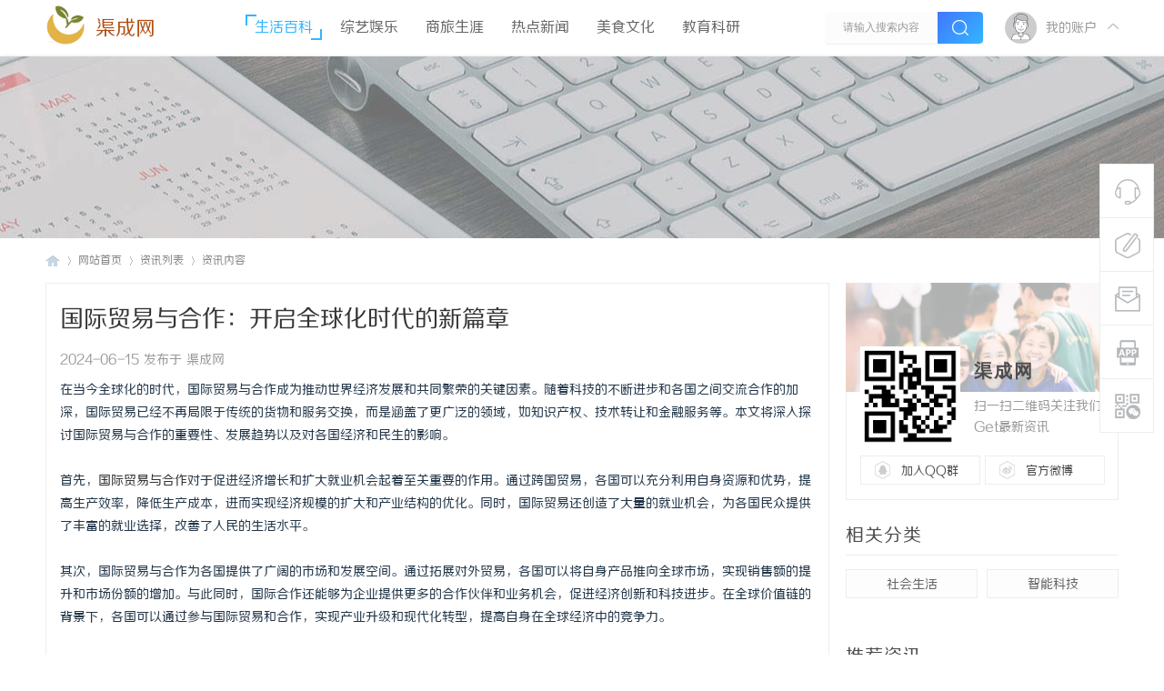

--- FILE ---
content_type: text/css
request_url: http://www.quoo.com.cn/Public/Home/T02/css/index.css
body_size: 7643
content:
.wp,#wp {
	width: 100%;
}

.nex_index_main {
	background: #fff;
}

.nex_index_Ml {
	width: 860px;
	float: left;
}

.nex_main_SD_one {
	margin-bottom: 20px;
	height: 280px;
}

.nex_rolling_info {
	width: 450px;
	height: 280px;
	float: left;
}

.nex_rolling_wraps {
	position: relative;
	width: 450px;
	height: 280px;
	background: #000;
	overflow: hidden;
}

.nex_rolling_wraps ul {
}

.nex_rolling_wraps ul li {
	float: left;
	width: 450px;
	height: 280px;
	overflow: hidden;
	position: relative;
}

.nex_rolling_box {
}

.nex_rolling_box a {
	display: block;
	width: 450px;
	height: 280px;
	position: relative;
}

.nex_rolling_box a img {
	width: 450px;
	height: 280px;
	-webkit-transition: all 0.3s linear;
	-moz-transition: all 0.3s linear;
	-o-transition: all 0.3s linear;
	-ms-transition: all 0.3s linear;
	transition: all 0.3s linear;
	-webkit-transition: all 0.3s linear;
	-moz-transition: all 0.3s linear;
	-o-transition: all 0.3s linear;
	-ms-transition: all 0.3s linear;
	transition: all 0.3s linear;
	transform: scale(1.1,1.1);
}

.nex_rolling_box a em {
	height: 30px;
	line-height: 30px;
	padding: 0 10px;
	background: rgba(0,0,0,0.4);
	position: absolute;
	top: 0;
	right: 0;
	font-size: 12px;
	color: #fff;
}

.nex_hidden_box {
	width: 420px;
	padding: 10px 15px 15px 15px;
	background: rgba(0,0,0,0.4);
	position: absolute;
	left: 0;
	top: 207px;
	-webkit-transition: all 0.3s linear;
	-moz-transition: all 0.3s linear;
	-o-transition: all 0.3s linear;
	-ms-transition: all 0.3s linear;
	transition: all 0.3s linear;
}

.nex_rolling_wraps ul li:hover .nex_hidden_box {
	top: 128px;
}

.nex_hidden_btop {
	height: 50px;
}

.nex_hidden_avator {
	width: 50px;
	height: 50px;
	position: absolute;
	left: 15px;
	top: -20px;
}

.nex_hidden_avator a {
	display: block;
	width: 50px;
	height: 50px;
}

.nex_hidden_avator span img {
	width: 50px;
	height: 50px;
	border-radius: 100%;
}

.nex_hidden_authors {
	height: 20px;
	line-height: 23px;
	margin-bottom: 5px;
}

.nex_hidden_authors h2 {
	float: left;
	margin-left: 60px;
	width: 120px;
	height: 20px;
	line-height: 23px;
	overflow: hidden;
	font-size: 14px;
	color: #fff;
	font-weight: 400;
}

.nex_hidden_authorbox {
	float: right;
	height: 20px;
	line-height: 23px;
}

.nex_hidden_authorbox em {
	font-size: 12px;
	color: #fff;
	margin-left: 15px;
	display: block;
	float: left;
}

.nex_hidden_authorbox em.nex_hidden_views {
	background: url(../images/r_view.png) left center no-repeat;
	padding-left: 30px;
}

.nex_hidden_authorbox em.nex_hidden_replies {
	background: url(../images/r_reply.png) left center no-repeat;
	padding-left: 30px;
}

.nex_hidden_btop h5 {
	height: 30px;
	line-height: 33px;
	overflow: hidden;
}

.nex_hidden_btop h5 a {
	font-size: 16px;
	color: #fff;
	font-weight: 600;
	letter-spacing: 1px;
}

.nex_hidden_btop h5 a:hover {
	color: #32B6FF;
}

.nex_hidden_bbtm {
	margin-top: 10px;
}

.nex_hidden_bbtm_cons {
	height: 44px;
	line-height: 22px;
	overflow: hidden;
	font-size: 12px;
	color: #ddd;
}

.nex_hidden_folders {
	height: 18px;
	line-height: 18px;
	overflow: hidden;
	margin-top: 5px;
}

.nex_hidden_folders a {
	display: block;
	float: left;
	padding: 0 8px;
	background-color: #32b6ff;
	background: linear-gradient(-45deg,#32b6ff,#4276ff);
	font-size: 12px;
	color: #fff;
	line-height: 19px;
}

.nex_hidden_folders a:hover {
	opacity: 0.8;
}

.nex_hidden_folders em {
	display: block;
	float: left;
	margin-left: 10px;
	padding: 0 8px;
	background-color: #32b6ff;
	background: linear-gradient(-45deg,#FF885C,#ff4400);
	font-size: 12px;
	color: #fff;
	line-height: 19px;
}

.nex_rolling_wraps ul li:hover .nex_rolling_box a img {
	-webkit-transform: scale(1,1);
	-moz-transform: scale(1,1);
	-ms-transform: scale(1,1);
	-o-transform: scale(1,1);
	transform: scale(1,1);
}

.nex_rolling_wraps .prev,.nex_rolling_wraps .next {
	display: block;
	width: 50px;
	height: 50px;
	position: absolute;
	top: 115px;
	z-index: 3;
	-webkit-transition: All .5s ease;
	-moz-transition: All .5s ease;
	-o-transition: All .5s ease;
}

.nex_rolling_wraps .prev {
	background: url(../images/jt_l.png) center no-repeat;
	left: -60px;
}

.nex_rolling_wraps .prev:hover {
	background: url(../images/jt_l1.png) center no-repeat;
}

.nex_rolling_wraps .next {
	background: url(../images/jt_r.png) center no-repeat;
	right: -60px;
}

.nex_rolling_wraps .next:hover {
	background: url(../images/jt_r1.png) center no-repeat;
}

.nex_rolling_wraps:hover .prev {
	left: 10px;
}

.nex_rolling_wraps:hover .next {
	right: 10px;
}

.nex_todays {
	float: right;
	width: 360px;
	height: 250px;
	background: #f9f9f9;
	padding: 15px;
}

.nex_today_tops {
	height: 30px;
	line-height: 33px;
	margin-bottom: 15px;
}

.nex_today_tops span {
	font-size: 20px;
	color: #4c4c4c;
	float: left;
	display: block;
	height: 30px;
	line-height: 33px;
	padding-left: 40px;
	background: url(../images/txt_titles.png) left center no-repeat;
}

.nex_today_tops em {
	display: block;
	float: left;
	height: 30px;
	line-height: 33px;
	margin-left: 10px;
	font-size: 14px;
	color: #999;
}

.nex_today_cons {
}

.nex_today_headerline {
	margin-bottom: 10px;
}

.nex_today_headerline h5 {
	height: 30px;
	line-height: 33px;
	overflow: hidden;
	margin-bottom: 5px;
}

.nex_today_headerline h5 a {
	font-size: 18px;
	color: #4c4c4c;
	font-weight: 600;
}

.nex_today_headerline h5 a:hover {
	color: #32b6ff;
}

.nex_today_headerline p {
	height: 44px;
	line-height: 22px;
	overflow: hidden;
	color: #999;
	font-size: 12px;
}

.nex_today_headerline p a {
	color: #32b6ff;
	font-size: 12px;
	margin-left: 5px;
}

.nex_today_lists {
}

.nex_today_lists ul li {
	height: 30px;
	line-height: 33px;
	border-bottom: 1px solid #ededed;
	padding-left: 15px;
	background: url(../images/dot.png) left center no-repeat;
	overflow: hidden;
}

.nex_today_lists ul li:last-child {
	border-bottom: 0;
}

.nex_today_lists ul li.nex_newlines a {
	color: #32b6ff;
}

.nex_today_lists ul li a {
	font-size: 14px;
	color: #4c4c4c;
}

.nex_today_lists ul li a:hover {
	color: #32b6ff;
}

.nex_slidetotop {
	height: 30px;
	margin: 0 0 20px 0;
	background: url(../images/notice.png) left center no-repeat;
	padding-left: 35px;
}

.nex_slideinframe {
	float: left;
	width: 700px;
	height: 30px;
}

.nex_slideinframe ul li {
	height: 30px;
	line-height: 33px;
	overflow: hidden;
}

.nex_slideinframe ul li a {
	display: block;
	float: left;
	height: 30px;
	line-height: 33px;
	font-size: 14px;
	color: #4c4c4c;
}

.nex_slideinframe ul li a:hover {
	color: #32b6ff;
}

.nex_slideinframe ul li em {
	display: block;
	float: left;
	height: 30px;
	line-height: 33px;
	font-size: 14px;
	color: #999;
	margin-left: 15px;
}

.nex_slidetotopmore {
	float: right;
	height: 30px;
	line-height: 33px;
}

.nex_slidetotopmore a {
	font-size: 14px;
	color: #666;
}

.nex_slidetotopmore a:hover {
	color: #32b6ff;
}

.nex_sideads {
	margin-bottom: 20px;
	width: 860px;
}

.nex_sideads img {
	width: 860px;
}

.nex_industral_aera {
}

.nex_indtop_title {
	float: left;
	display: block;
	font-size: 20px;
	height: 30px;
	line-height: 33px;
	color: #4c4c4c;
	font-weight: 500;
	letter-spacing: 1px;
	background: url(../images/indtag.png) left center no-repeat;
	padding-left: 30px;
}

.nex_indtop_title em {
	display: inline-block;
	margin-left: 15px;
	height: 30px;
	line-height: 30px;
	font-size: 16px;
	font-weight: 300;
	color: #000;
	position: relative;
}

.nex_indtop_title em i {
	display: inline-block;
	position: absolute;
	left: 0;
	top: 0px;
	color: #32B6FF;
	font-size: 16px;
	font-weight: 300;
	background-image: -webkit-gradient(linear,0 0,0 bottom,from(rgba(50,182,255,1)),to(rgba(66,118,255,1)));
	-webkit-background-clip: text;
	-webkit-text-fill-color: transparent;
}

.nex_ind_box {
}

.nex_ind_BL {
	float: left;
	width: 450px;
	margin-bottom: 20px;
}

.nex_ind_pic {
	width: 450px;
	height: 280px;
	margin-bottom: 10px;
}

.nex_ind_pic a {
	display: block;
	width: 450px;
	height: 280px;
	position: relative;
	overflow: hidden;
}

.nex_ind_pic a img {
	width: 450px;
	height: 280px;
	-webkit-transition: all 0.3s linear;
	-moz-transition: all 0.3s linear;
	-o-transition: all 0.3s linear;
	-ms-transition: all 0.3s linear;
	transition: all 0.3s linear;
	-webkit-transition: all 0.3s linear;
	-moz-transition: all 0.3s linear;
	-o-transition: all 0.3s linear;
	-ms-transition: all 0.3s linear;
	transition: all 0.3s linear;
	transform: scale(1.1,1.1);
}

.nex_ind_pic a:hover img {
	-webkit-transform: scale(1,1);
	-moz-transform: scale(1,1);
	-ms-transform: scale(1,1);
	-o-transform: scale(1,1);
	transform: scale(1,1);
}

.nex_ind_bkpart {
	width: 90px;
	height: 25px;
	line-height: 28px;
	position: absolute;
	top: 15px;
	left: 15px;
	overflow: hidden;
	text-align: center;
	font-size: 14px;
	color: #fff;
	border-radius: 4px;
	background-color: #32b6ff;
	background: linear-gradient(-45deg,#32b6ff,#4276ff);
}

.nex_ind_BL h5 {
	height: 50px;
	line-height: 25px;
	overflow: hidden;
}

.nex_ind_BL h5 a {
	font-size: 18px;
	color: #4c4c4c;
	font-weight: 500;
}

.nex_ind_BL h5 a:hover {
	color: #32b6ff;
}

.nex_ind_intels {
	height: 20px;
	line-height: 23px;
	overflow: hidden;
	margin: 15px 0;
}

.nex_ind_intels b {
	display: block;
	float: left;
	font-size: 14px;
	color: #32b6ff;
}

.nex_ind_intels em {
	display: block;
	float: left;
	margin: 0 10px;
	width: 1px;
	height: 10px;
	margin-top: 5px;
	background: #ededed;
}

.nex_ind_intels span {
	display: block;
	float: left;
	font-size: 14px;
	color: #999;
}

.nex_ind_BL p {
	height: 44px;
	line-height: 22px;
	overflow: hidden;
	color: #999;
	font-size: 14px;
}

.nex_ind_more {
	height: 16px;
	line-height: 18px;
	overflow: hidden;
	margin: 10px 0 0 0;
}

.nex_ind_more span {
	display: block;
	float: left;
	font-size: 12px;
	color: #999;
	padding-left: 30px;
	margin-right: 15px;
}

.nex_ind_more span.nex_ind_views {
	background: url(../images/list_view.png) left center no-repeat;
}

.nex_ind_more span.nex_ind_replies {
	background: url(../images/list_comment.png) no-repeat;
}

.nex_ind_BR {
	float: right;
	width: 390px;
}

.nex_ind_BR ul li {
	padding-bottom: 12px;
	margin-bottom: 12px;
	border-bottom: 1px solid #ededed;
}

.nex_ind_BR ul li:last-child {
	padding-bottom: 0;
	margin-bottom: 0;
	border-bottom: 0;
}

.nex_ind_brpic {
	float: left;
	width: 70px;
	height: 70px;
	overflow: hidden;
}

.nex_ind_brpic img {
	width: 70px;
	height: 70px;
	-webkit-transition: all 0.3s linear;
	-moz-transition: all 0.3s linear;
	-o-transition: all 0.3s linear;
	-ms-transition: all 0.3s linear;
	transition: all 0.3s linear;
	-webkit-transition: all 0.3s linear;
	-moz-transition: all 0.3s linear;
	-o-transition: all 0.3s linear;
	-ms-transition: all 0.3s linear;
	transition: all 0.3s linear;
	transform: scale(1.1,1.1);
}

.nex_ind_brpic:hover img {
	-webkit-transform: scale(1,1);
	-moz-transform: scale(1,1);
	-ms-transform: scale(1,1);
	-o-transform: scale(1,1);
	transform: scale(1,1);
}

.nex_ind_brcons {
	float: right;
	width: 305px;
}

.nex_ind_brcons h5 {
	height: 46px;
	line-height: 23px;
	overflow: hidden;
}

.nex_ind_brcons h5 a {
	font-size: 14px;
	color: #4c4c4c;
	font-weight: 500;
}

.nex_ind_brcons h5 a:hover {
	color: #32b6ff;
}

.nex_ind_brbtm {
	height: 16px;
	line-height: 18px;
	overflow: hidden;
	margin: 10px 0 0 0;
}

.nex_ind_brbtm span {
	display: block;
	float: left;
	font-size: 12px;
	color: #999;
	padding-left: 30px;
	margin-right: 15px;
}

.nex_ind_brbtm span.nex_ind_views {
	background: url(../images/list_view.png) left center no-repeat;
}

.nex_ind_brbtm span.nex_ind_replies {
	background: url(../images/list_comment.png) no-repeat;
}

.nex_infobserve_title {
	float: left;
	display: block;
	font-size: 20px;
	height: 30px;
	line-height: 33px;
	color: #4c4c4c;
	font-weight: 500;
	letter-spacing: 1px;
	background: url(../images/obtag.png) left center no-repeat;
	padding-left: 30px;
}

.nex_infobserve_title em {
	display: inline-block;
	margin-left: 15px;
	height: 30px;
	line-height: 30px;
	font-size: 16px;
	font-weight: 300;
	color: #000;
	position: relative;
}

.nex_infobserve_title em i {
	display: inline-block;
	position: absolute;
	left: 0;
	top: 0px;
	color: #32B6FF;
	font-size: 16px;
	font-weight: 300;
	background-image: -webkit-gradient(linear,0 0,0 bottom,from(rgba(50,182,255,1)),to(rgba(66,118,255,1)));
	-webkit-background-clip: text;
	-webkit-text-fill-color: transparent;
}

.nex_observe_load {
	width: 280px;
	height: 360px;
	float: left;
}

.nex_observe_load_top {
	width: 280px;
	height: 240px;
}

.nex_observe_load_top a {
	display: block;
	width: 280px;
	height: 240px;
	overflow: hidden;
	position: relative;
}

.nex_observe_load_top a img {
	width: 280px;
	height: 240px;
}

.nex_observe_load_top a i.nex_observe_load_top_bg {
	display: block;
	width: 280px;
	height: 240px;
	background: rgba(0,0,0,0.2);
	position: absolute;
	top: 0;
	left: 0;
	z-index: 2;
}

.nex_observe_load_top a em.nex_observe_load_top_bgimg {
	display: block;
	width: 280px;
	height: 240px;
	background: url(../images/ab_bg.png) 0 0 repeat;
	position: absolute;
	top: 0;
	left: 0;
	z-index: 4;
}

.nex_observe_inners {
	width: 250px;
	height: 210px;
	position: absolute;
	top: 15px;
	left: 15px;
	z-index: 10;
}

.nex_observe_inners h5 {
	height: 50px;
	line-height: 25px;
	font-size: 16px;
	color: #fff;
	font-weight: 500;
	overflow: hidden;
	margin-bottom: 10px;
}

.nex_observe_inners p {
	height: 44px;
	line-height: 22px;
	overflow: hidden;
	font-size: 12px;
	color: #fff;
}

.nex_observe_btns {
	position: absolute;
	bottom: 0;
	left: 0;
	width: 250px;
	height: 20px;
	line-height: 23px;
	z-index: 11;
}

.nex_observe_btns span {
	display: block;
	float: left;
	font-size: 12px;
	color: #fff;
}

.nex_observe_btns em {
	display: block;
	float: right;
	height: 20px;
	line-height: 23px;
	font-size: 28px;
	font-weight: 500;
	color: #fff;
}

.nex_inter_quote {
	width: 30px;
	height: 30px;
	margin: 20px auto;
	background: url(../images/quote.png) center no-repeat;
}

.nex_observe_load_bottom {
	height: 90px;
	padding: 20px 15px;
	background: #f9f9f9;
	width: 250px;
}

.nex_observe_load_bottom ul li {
	height: 30px;
	line-height: 38px;
	overflow: hidden;
	padding-left: 15px;
	background: url(../images/dot.png) left 15px no-repeat;
}

.nex_observe_load_bottom ul li a {
	font-size: 14px;
	color: #4c4c4c;
}

.nex_observe_load_bottom ul li a:hover {
	color: #32b6ff;
}

.nex_observe_box {
	float: right;
	width: 560px;
}

.nex_observe_box ul {
	width: 560px;
}

.nex_observe_box ul li {
	margin: 0 0 20px 0;
}

.nex_observe_box ul li.nex_observe_one {
	width: 560px;
}

.nex_observe_box ul li.nex_observe_one .nex_ob_L {
	width: 368px;
	height: 78px;
	float: left;
	padding: 15px;
	background: #fff;
	border: 1px solid #ededed;
}

.nex_observe_box ul li.nex_observe_one .nex_ob_Liners {
	width: 80px;
	float: left;
	padding-right: 20px;
	border-right: 1px solid #ededed;
}

.nex_observe_box ul li.nex_observe_one .nex_ob_Liners h3 {
	height: 55px;
	line-height: 60px;
	overflow: hidden;
	text-overflow: ellipsis;
	white-space: nowrap;
	text-align: center;
	font-size: 30px;
	color: #333;
	font-weight: 300;
}

.nex_observe_box ul li.nex_observe_one .nex_ob_Liners p {
	height: 20px;
	line-height: 20px;
	text-align: center;
	font-size: 12px;
	color: #999;
}

.nex_observe_box ul li.nex_observe_one .nex_ob_Linerx {
	float: right;
	width: 250px;
}

.nex_observe_box ul li.nex_observe_one .nex_ob_Linerx h5 {
	height: 24px;
	line-height: 24px;
	margin-bottom: 10px;
	overflow: hidden;
}

.nex_observe_box ul li.nex_observe_one .nex_ob_Linerx h5 a {
	font-size: 16px;
	color: #4c4c4c;
	font-weight: 500;
}

.nex_observe_box ul li.nex_observe_one .nex_ob_Linerx h5 a:hover {
	color: #32b6ff;
}

.nex_observe_box ul li.nex_observe_one .nex_ob_Linerx p {
	height: 44px;
	line-height: 22px;
	overflow: hidden;
	font-size: 12px;
	color: #999;
	font-weight: 300;
}

.nex_observe_box ul li.nex_observe_one .nex_ob_R {
	float: right;
	width: 160px;
	height: 110px;
	overflow: hidden;
}

.nex_observe_box ul li.nex_observe_one .nex_ob_R img {
	width: 160px;
	height: 110px;
	-webkit-transition: all 0.3s linear;
	-moz-transition: all 0.3s linear;
	-o-transition: all 0.3s linear;
	-ms-transition: all 0.3s linear;
	transition: all 0.3s linear;
	-webkit-transition: all 0.3s linear;
	-moz-transition: all 0.3s linear;
	-o-transition: all 0.3s linear;
	-ms-transition: all 0.3s linear;
	transition: all 0.3s linear;
	transform: scale(1.1,1.1);
}

.nex_observe_box ul li:hover .nex_ob_R img {
	-webkit-transform: scale(1,1);
	-moz-transform: scale(1,1);
	-ms-transform: scale(1,1);
	-o-transform: scale(1,1);
	transform: scale(1,1);
}

.nex_infotech_list {
}

.nex_infotech_tops {
	height: 30px;
	line-height: 33px;
	overflow: hidden;
	margin-bottom: 20px;
}

.nex_infotech_title {
	float: left;
	display: block;
	font-size: 20px;
	height: 30px;
	line-height: 33px;
	color: #4c4c4c;
	font-weight: 500;
	letter-spacing: 1px;
	background: url(../images/listtag.png) left center no-repeat;
	padding-left: 30px;
}

.nex_infotech_title em {
	display: inline-block;
	margin-left: 15px;
	height: 30px;
	line-height: 30px;
	font-size: 16px;
	font-weight: 300;
	color: #000;
	position: relative;
}

.nex_infotech_title em i {
	display: inline-block;
	position: absolute;
	left: 0;
	top: 0px;
	color: #32B6FF;
	font-size: 16px;
	font-weight: 300;
	background-image: -webkit-gradient(linear,0 0,0 bottom,from(rgba(50,182,255,1)),to(rgba(66,118,255,1)));
	-webkit-background-clip: text;
	-webkit-text-fill-color: transparent;
}

.nex_infotech_tops a {
	display: inline-block;
	float: right;
	height: 30px;
	line-height: 33px;
	font-size: 14px;
	color: #666;
}

.nex_infotech_tops a:hover {
	color: #32B6FF;
}

.nex_infotexh_box {
}

.nex_infotexh_box ul li {
	margin-bottom: 25.3px;
}

.nex_infotech_img {
	float: left;
	width: 280px;
	height: 160px;
	position: relative;
	overflow: hidden;
}

.nex_infotech_img img {
	width: 280px;
	height: 160px;
	-webkit-transition: all 0.3s linear;
	-moz-transition: all 0.3s linear;
	-o-transition: all 0.3s linear;
	-ms-transition: all 0.3s linear;
	transition: all 0.3s linear;
	-webkit-transition: all 0.3s linear;
	-moz-transition: all 0.3s linear;
	-o-transition: all 0.3s linear;
	-ms-transition: all 0.3s linear;
	transition: all 0.3s linear;
	transform: scale(1.1,1.1);
}

.nex_infotech_img:hover img {
	-webkit-transform: scale(1,1);
	-moz-transform: scale(1,1);
	-ms-transform: scale(1,1);
	-o-transform: scale(1,1);
	transform: scale(1,1);
}

.nex_infotech_img span em {
	height: 26px;
	line-height: 29px;
	font-size: 12px;
	color: #fff;
	padding: 0 8px;
	background: rgba(0,0,0,0.4);
	position: absolute;
	top: 0;
	left: 0;
}

.nex_infotech_intels {
	float: right;
	width: 560px;
	padding-top: 15px;
}

.nex_infotech_intels h5 {
	height: 30px;
	line-height: 33px;
	overflow: hidden;
	margin-bottom: 5px;
}

.nex_infotech_intels h5 a {
	font-size: 18px;
	color: #4c4c4c;
	font-weight: 500;
}

.nex_infotech_intels h5 a:hover {
	color: #32B6FF;
}

.nex_infotech_intels p {
	height: 44px;
	line-height: 22px;
	font-size: 12px;
	color: #999;
	margin-bottom: 20px;
	overflow: hidden;
}

.nex_infotech_btms {
	height: 25px;
	line-height: 28px;
	overflow: hidden;
}

.nex_infotech_btms b {
	display: block;
	float: left;
	margin: 7px 0 0 20px;
	width: 1px;
	height: 15px;
	background: #ededed;
}

.nex_infotech_btms a {
	display: block;
	float: left;
}

.nex_infotech_btms i img {
	width: 25px;
	height: 25px;
	border-radius: 100%;
	float: left;
}

.nex_infotech_btms i em {
	display: block;
	float: left;
	margin-left: 10px;
	height: 25px;
	line-height: 28px;
	font-size: 12px;
	color: #32b6ff;
}

.nex_infotech_btms span {
	display: block;
	float: left;
	margin-left: 15px;
	height: 25px;
	line-height: 28px;
	font-size: 12px;
	color: #999;
	padding-left: 25px;
}

.nex_infotech_btms span.nex_lists_views {
	margin-left: 20px;
	background: url(../images/list_view.png) left center no-repeat;
	padding-left: 30px;
}

.nex_infotech_btms span.nex_lists_replies {
	background: url(../images/list_comment.png) left center no-repeat;
}

.nex_infotech_btms span.nex_lists_dates {
	background: url(../images/list_date.png) left center no-repeat;
}

.jquery_pagnation {
	text-align: center;
	margin-bottom: 20px;
	border-top: 0;
	position: relative;
	padding: 10px;
	border: 1px solid #fafafa;
	background: #fefefe;
	margin-top: 5px;
}

.jquery_pagnation span {
	font-size: 12px;
	color: #fff;
	margin-right: 5px;
	display: inline-block;
	border: 1px solid #32b6ff;
	background-color: #32b6ff;
	background: linear-gradient(-45deg,#32b6ff,#4276ff);
	width: 28px;
	height: 28px;
	line-height: 31px;
	text-align: center;
	border-radius: 4px;
}

.jquery_pagnation a {
	font-size: 12px;
	color: #aaa;
	margin-right: 5px;
	display: inline-block;
	width: 28px;
	height: 28px;
	line-height: 31px;
	text-align: center;
	border: 1px solid #ededed;
	border-radius: 4px;
}

.jquery_pagnation a:hover {
	color: #fff;
	background-color: #32b6ff;
	background: linear-gradient(-45deg,#32b6ff,#4276ff);
	;border: 1px solid #0087FF;
}

.jquery_pagnation a.a1 {
	cursor: pointer;
	text-align: center;
	font-size: 12px;
	border-radius: 4px;
}

.nex_index_Mr {
	width: 300px;
	float: right;
}

.nex_index_tjzx {
	width: 298px;
	height: 278px;
	border: 1px solid #ededed;
	margin-bottom: 20px;
	background: #fff;
}

.nex_focuson_top {
	width: 298px;
	height: 145px;
}

.nex_focuson_top img {
	width: 298px;
	height: 145px;
}

.nex_focuson_btm {
	width: 278px;
	height: 113px;
	padding: 10px;
	background: #fff;
}

.nex_focuson_btm {
}

.nex_focuson_Lsd {
	float: left;
	width: 163px;
	height: 113px;
	position: relative;
	background: #fff;
	border-right: 1px solid #ededed;
	padding-right: 15px;
}

.nex_focuson_Lsd i {
	display: block;
	width: 10px;
	height: 17px;
	background: url(../images/gz_ar.png) center no-repeat;
	position: absolute;
	top: 48px;
	right: -9px;
}

.nex_focuson_Lsd h5 {
	height: 43px;
	line-height: 43px;
	text-align: center;
	font-size: 18px;
	color: #4c4c4c;
	font-weight: 500;
}

.nex_focuson_Lsd span {
	display: block;
	height: 20px;
	line-height: 20px;
	overflow: hidden;
	text-align: center;
	font-size: 14px;
	color: #999;
	font-weight: 400;
}

.nex_focus_btns {
}

.nex_focus_btns ul {
	display: table;
	margin: 10px auto;
}

.nex_focus_btns ul li {
	float: left;
}

.nex_focus_btns ul li a {
	display: block;
	float: left;
	margin-right: 10px;
	height: 30px;
	line-height: 33px;
	width: 76.5px;
	text-align: center;
	font-size: 14px;
	color: #fff;
}

.nex_focus_btns ul li.nex_focusbuttun_one a {
	background-color: #32b6ff;
	background: linear-gradient(-45deg,#32b6ff,#4276ff);
}

.nex_focus_btns ul li.nex_focusbuttun_two a {
	margin-right: 0!important;
	background-color: #FF8C00;
	background: linear-gradient(-45deg,#FFB55C,#FF8C00);
}

.nex_focuson_Rsd {
	width: 85px;
	height: 113px;
	float: right;
}

.nex_focuson_Rsd img {
	width: 85px;
	height: 85px;
	display: block;
	margin: 0 auto;
}

.nex_focuson_Rsd p {
	height: 23px;
	line-height: 23px;
	margin-top: 5px;
	text-align: center;
	font-size: 14px;
	color: #999;
	overflow: hidden;
}

.nex_rightsd_ads {
	width: 300px;
	height: 170px;
	margin-bottom: 20px;
}

.nex_rightsd_ads img {
	width: 300px;
	height: 170px;
}

.nex_sd_BOX {
	border: 1px solid #ededed;
	margin-bottom: 20px;
	padding: 20px;
	width: 258px;
}

.nex_sd_BOXtops {
	height: 20px;
	margin-bottom: 20px;
	border-bottom: 1px solid #ededed;
	padding-bottom: 10px;
}

.nex_sd_BOXtops span {
	display: block;
	float: left;
	height: 20px;
	line-height: 20px;
	font-size: 20px;
	color: #4c4c4c;
}

.nex_sd_BOXtops a {
	float: right;
	display: block;
	height: 20px;
	line-height: 20px;
	font-size: 14px;
	color: #666;
}

.nex_sd_BOXtops a:hover {
	color: #32b6ff;
}

.nex_sd_Cons {
}

.nex_sd_Cons ul li {
}

.nex_ind_pros {
	padding-bottom: 10px;
	margin-bottom: 15px;
	border-bottom: 1px solid #ededed;
}

.nex_ind_proimg {
	width: 258px;
	height: 150px;
	margin-bottom: 10px;
}

.nex_ind_proimg span {
	display: block;
	width: 258px;
	height: 150px;
	position: relative;
	overflow: hidden;
}

.nex_ind_proimg a img {
	width: 258px;
	height: 150px;
	-webkit-transition: all 0.3s linear;
	-moz-transition: all 0.3s linear;
	-o-transition: all 0.3s linear;
	-ms-transition: all 0.3s linear;
	transition: all 0.3s linear;
	-webkit-transition: all 0.3s linear;
	-moz-transition: all 0.3s linear;
	-o-transition: all 0.3s linear;
	-ms-transition: all 0.3s linear;
	transition: all 0.3s linear;
	transform: scale(1.1,1.1);
}

.nex_ind_proimg a:hover img {
	-webkit-transform: scale(1,1);
	-moz-transform: scale(1,1);
	-ms-transform: scale(1,1);
	-o-transform: scale(1,1);
	transform: scale(1,1);
}

.nex_ind_proimg a i {
	width: 30px;
	height: 30px;
	line-height: 30px;
	text-align: center;
	font-size: 12px;
	color: #fff;
	background: rgba(0,0,0,0.6);
	position: absolute;
	top: 0;
	left: 0;
}

.nex_ind_probtm {
}

.nex_ind_probtm span {
	display: block;
	height: 20px;
	line-height: 20px;
	font-size: 14px;
	color: #999;
	overflow: hidden;
}

.nex_ind_probtm h5 {
	height: 44px;
	line-height: 22px;
	overflow: hidden;
	margin: 5px 0;
}

.nex_ind_probtm h5 a {
	font-size: 14px;
	color: #4c4c4c;
	font-weight: 600;
	letter-spacing: 2px;
}

.nex_ind_probtm h5 a:hover {
	color: #32b6ff;
}

.nex_ind_probtm em {
	display: block;
	height: 20px;
	line-height: 20px;
	font-size: 14px;
	color: #999;
	overflow: hidden;
}

.nex_ind_edge {
	padding-bottom: 15px;
	margin-bottom: 15px;
	border-bottom: 1px solid #ededed;
}

.nex_sd_Cons ul li:last-child .nex_ind_edge {
	padding-bottom: 0;
	margin-bottom: 0;
	border-bottom: 0;
}

.nex_ind_tinnypic {
	width: 70px;
	height: 70px;
	float: left;
}

.nex_ind_tinnypic span {
	display: block;
	width: 70px;
	height: 70px;
	position: relative;
	overflow: hidden;
}

.nex_ind_tinnypic a img {
	width: 70px;
	height: 70px;
	-webkit-transition: all 0.3s linear;
	-moz-transition: all 0.3s linear;
	-o-transition: all 0.3s linear;
	-ms-transition: all 0.3s linear;
	transition: all 0.3s linear;
	-webkit-transition: all 0.3s linear;
	-moz-transition: all 0.3s linear;
	-o-transition: all 0.3s linear;
	-ms-transition: all 0.3s linear;
	transition: all 0.3s linear;
	transform: scale(1.1,1.1);
}

.nex_ind_tinnypic a:hover img {
	-webkit-transform: scale(1,1);
	-moz-transform: scale(1,1);
	-ms-transform: scale(1,1);
	-o-transform: scale(1,1);
	transform: scale(1,1);
}

.nex_ind_tinnypic a i {
	width: 30px;
	height: 30px;
	line-height: 30px;
	text-align: center;
	font-size: 12px;
	color: #fff;
	background: rgba(0,0,0,0.6);
	position: absolute;
	top: 0;
	left: 0;
}

.nex_ind_tinnyinfo {
	float: right;
	width: 175px;
}

.nex_ind_tinnyinfo span {
	display: block;
	height: 16px;
	line-height: 16px;
	font-size: 12px;
	color: #999;
	overflow: hidden;
}

.nex_ind_tinnyinfo h5 {
	height: 36px;
	line-height: 18px;
	overflow: hidden;
	margin: 2px 0;
}

.nex_ind_tinnyinfo h5 a {
	font-size: 12px;
	color: #4c4c4c;
	font-weight: 600;
	letter-spacing: 2px;
}

.nex_ind_tinnyinfo h5 a:hover {
	color: #32b6ff;
}

.nex_ind_tinnyinfo em {
	display: block;
	height: 16px;
	line-height: 16px;
	font-size: 12px;
	color: #999;
	overflow: hidden;
}

.nex_sd_UpdateNew {
}

.nex_sd_UpdateNew .tempWrap {
	height: 490px!important;
}

.nex_sd_UpdateNew ul li {
	padding-bottom: 15px;
	margin-bottom: 15px;
	height: 55px;
	position: relative;
	overflow: hidden;
	border-bottom: 1px solid #ededed;
}

.nex_UNL {
	position: absolute;
	top: 0;
	left: 0;
	width: 258px;
	height: 55px;
	-webkit-transition: all 0.3s linear;
	-moz-transition: all 0.3s linear;
	-o-transition: all 0.3s linear;
	-ms-transition: all 0.3s linear;
	transition: all 0.3s linear;
}

.nex_sd_UpdateNew ul li:hover .nex_UNL {
	left: 280px;
}

.nex_sd_UpdateNew ul li:hover .nex_UNR {
	left: 0;
}

.nex_UNL_img {
	width: 55px;
	height: 55px;
	float: left;
}

.nex_UNL_img img {
	width: 55px;
	height: 55px;
	border-radius: 100%;
}

.nex_NUL_info {
	float: right;
	width: 190px;
}

.nex_NUL_ITOP {
	height: 22px;
	line-height: 22px;
	overflow: hidden;
	margin-top: 4px;
}

.nex_NUL_ITOP span {
	font-size: 14px;
	color: #666;
	margin-right: 10px;
}

.nex_NUL_ITOP em {
	font-size: 14px;
	color: #999;
}

.nex_NUL_info h5 {
	height: 30px;
	line-height: 30px;
	font-size: 13px;
	color: #4c4c4c;
	font-weight: 600;
	overflow: hidden;
	text-overflow: ellipsis;
	white-space: nowrap;
}

.nex_UNR {
	position: absolute;
	top: 0;
	left: -300px;
	width: 258px;
	height: 55px;
	-webkit-transition: all 0.3s linear;
	-moz-transition: all 0.3s linear;
	-o-transition: all 0.3s linear;
	-ms-transition: all 0.3s linear;
	transition: all 0.3s linear;
}

.nex_UNR_img {
	float: left;
	width: 70px;
	height: 55px;
	overflow: hidden;
}

.nex_UNR_img img {
	width: 70px;
	height: 55px;
	-webkit-transition: all 0.3s linear;
	-moz-transition: all 0.3s linear;
	-o-transition: all 0.3s linear;
	-ms-transition: all 0.3s linear;
	transition: all 0.3s linear;
	-webkit-transition: all 0.3s linear;
	-moz-transition: all 0.3s linear;
	-o-transition: all 0.3s linear;
	-ms-transition: all 0.3s linear;
	transition: all 0.3s linear;
	transform: scale(1.1,1.1);
}

.nex_UNR_img:hover img {
	-webkit-transform: scale(1,1);
	-moz-transform: scale(1,1);
	-ms-transform: scale(1,1);
	-o-transform: scale(1,1);
	transform: scale(1,1);
}

.nex_UNR_info {
	float: right;
	width: 175px;
}

.nex_UNR_info h5 {
	height: 30px;
	line-height: 30px;
	margin-bottom: 2px;
	overflow: hidden;
	text-overflow: ellipsis;
	white-space: nowrap;
}

.nex_UNR_info h5 a {
	font-size: 13px;
	color: #4c4c4c;
	font-weight: 600;
}

.nex_UNR_info h5 a:hover {
	color: #32b6ff;
}

.nex_UNR_info p {
	height: 20px;
	line-height: 20px;
	overflow: hidden;
	font-size: 12px;
}

.nex_UNR_info p span {
	margin-right: 10px;
	color: #32b6ff;
}

.nex_UNR_info p em {
	color: #999;
}

.nex_sd_Zhuanti {
	height: 524px;
	position: relative;
	width: 258px;
}

.nex_sd_Zhuanti ul li {
	margin-bottom: 15px;
	height: 75px;
	position: relative;
}

.nex_InerLine {
	width: 1px;
	height: 520px;
	background: #ededed;
	position: absolute;
	top: 0;
	left: 0;
	z-index: 1;
}

.nex_InterDot {
	width: 14px;
	height: 14px;
	background: url(../images/marks1.png) center no-repeat;
	position: absolute;
	top: 3px;
	left: -6.5px;
	z-index: 10;
}

.nex_sd_Zhuanti ul li:hover .nex_InterDot {
	background: url(../images/marks.png) center no-repeat;
}

.nex_InterRaps {
	float: right;
	width: 235px;
}

.nex_InterDate {
	height: 50px;
	line-height: 25px;
	overflow: hidden;
}

.nex_InterDate a {
	font-size: 13px;
	color: #4c4c4c;
	font-weight: 600;
}

.nex_InterDate a:hover {
	color: #32b6ff;
}

.nex_InterBox {
	margin-top: 5px;
	height: 20px;
	line-height: 20px;
	overflow: hidden;
	font-size: 12px;
	color: #4c4c4c;
}

.nex_InterBox span {
	color: #999;
	margin-right: 7px;
}

.nex_InterBox span i {
	font-size: 12px;
	color: #32b6ff;
}

.nex_sd_Onfocus {
}

.nex_sd_Onfocus ul li {
	margin-bottom: 10px;
}

.nex_sd_Onfocus ul li.nexon {
	margin-bottom: 10px;
}

.nex_onFocusOut {
	height: 30px;
	line-height: 30px;
	overflow: hidden;
}

.nex_sd_Onfocus ul li.nexon .nex_onFocusOut {
	display: none;
}

.nex_onFocusOut a {
	display: block;
	float: left;
	width: 190px;
	height: 30px;
	line-height: 30px;
	font-size: 13px;
	color: #4c4c4c;
	font-weight: 600;
}

.nex_onFocusOut a:hover {
	color: #32b6ff;
}

.nex_onFocusOut span {
	display: block;
	float: right;
	height: 30px;
	line-height: 30px;
	font-size: 12px;
	color: #999;
	font-weight: 400;
	text-align: right;
}

.nex_onFocusIn {
	width: 258px;
	height: 140px;
	display: none;
}

.nex_sd_Onfocus ul li.nexon .nex_onFocusIn {
	display: block;
}

.nex_onFocusIn span {
	display: block;
	width: 258px;
	height: 140px;
	position: relative;
	overflow: hidden;
}

.nex_onFocusInImg {
	width: 258px;
	height: 140px;
	overflow: hidden;
	position: absolute;
	top: 0;
	left: 0;
}

.nex_onFocusInImg img {
	width: 258px;
	height: 140px;
	-webkit-transition: all 0.3s linear;
	-moz-transition: all 0.3s linear;
	-o-transition: all 0.3s linear;
	-ms-transition: all 0.3s linear;
	transition: all 0.3s linear;
	-webkit-transition: all 0.3s linear;
	-moz-transition: all 0.3s linear;
	-o-transition: all 0.3s linear;
	-ms-transition: all 0.3s linear;
	transition: all 0.3s linear;
	transform: scale(1.1,1.1);
}

.nex_onFocusIn a:hover .nex_onFocusInImg img {
	-webkit-transform: scale(1,1);
	-moz-transform: scale(1,1);
	-ms-transform: scale(1,1);
	-o-transform: scale(1,1);
	transform: scale(1,1);
}

.nex_onFocusInBox {
	padding: 15px 15px 10px 15px;
	width: 228px;
	height: 50px;
	position: absolute;
	left: 0;
	bottom: 0;
	background: linear-gradient(to bottom,rgba(0,0,0,0.1) 0,rgba(0,0,0,0.5) 100%);
}

.nex_onFocusInBox h5 {
	height: 30px;
	line-height: 30px;
	overflow: hidden;
	font-size: 14px;
	color: #fff;
}

.nex_onFocusInBox p {
	height: 20px;
	line-height: 20px;
	overflow: hidden;
	font-size: 12px;
	color: #fff;
}

.nex_sd_Authors {
}

.nex_sd_Authors ul li {
	margin-bottom: 20px;
}

.nex_sd_Authors ul li:last-child {
	margin-bottom: 0px;
}

.nex_sd_Authors ul li a {
	display: block;
	width: 100%;
	height: 100%;
}

.nex_sd_Au_avator {
	float: left;
	width: 45px;
	height: 45px;
	position: relative;
}

.nex_sd_Au_avator img {
	width: 45px;
	height: 45px;
	border-radius: 100%;
}

.nex_sd_Au_avator em {
	display: block;
	width: 20px;
	height: 18px;
	position: absolute;
	top: -8px;
	right: -4px;
}

.nex_sd_Au_avator em.nex_Crown1 {
	background: url(../images/crown1.png) no-repeat;
}

.nex_sd_Au_avator em.nex_Crown2 {
	background: url(../images/crown2.png) no-repeat;
}

.nex_sd_Au_avator em.nex_Crown3 {
	background: url(../images/crown3.png) no-repeat;
}

.nex_sd_Au_center {
	float: right;
	width: 200px;
}

.nex_sd_Au_center h5 {
	height: 25px;
	line-height: 25px;
	font-size: 14px;
	color: #4c4c4c;
	font-weight: 600;
}

.nex_sd_Au_center p {
	height: 40px;
	line-height: 22px;
	overflow: hidden;
	font-size: 12px;
	color: #999;
}

.nex_sd_Authors ul li a:hover .nex_sd_Au_center h5 {
	color: #32b6ff;
}

.nex_sd_Ranklist {
}

.nex_sd_Ranktop {
}

.nex_sd_Ranktop ul {
	display: table;
	margin: 10px auto 20px;
	height: 32px;
}

.nex_sd_Ranktop ul li {
	float: left;
	width: 58px;
	text-align: center;
	height: 32px;
	line-height: 32px;
	font-size: 14px;
	color: #848484;
	font-weight: 300;
	padding: 0 14px;
	cursor: pointer;
	position: relative;
}

.nex_sd_Ranktop ul li i {
	display: block;
	width: 58px;
	height: 2px;
	background: #fff;
	position: absolute;
	left: 14px;
	bottom: 0;
}

.nex_sd_Ranktop ul li.nex_cur {
	color: #32b6ff;
}

.nex_sd_Ranktop ul li.nex_cur i {
	background: #32b6ff;
}

.nex_sd_Rankbottom {
}

.nex_sd_rankcons {
}

.nex_sd_rankcons ul li {
	display: none;
}

.nex_sd_InterFulls {
}

.nex_sd_InterFulls dl dd {
	border-bottom: 1px solid #ededed;
	margin-bottom: 10px;
	padding-bottom: 10px;
}

.nex_sd_InterFulls dl dd:last-child {
	border-bottom: 0;
	margin-bottom: 0;
	padding-bottom: 0;
}

.nex_ranksp_style {
}

.nex_ranksp_style em {
	display: block;
	float: left;
	margin-top: 25px;
	width: 20px;
	height: 20px;
	line-height: 23px;
	text-align: center;
	font-size: 12px;
	color: #fff;
}

.nex_ranksp_style em.nex_num_bg1 {
	background-color: #32b6ff;
	background: linear-gradient(-45deg,#32b6ff,#4276ff);
}

.nex_rankfillins {
	float: right;
	width: 220px;
}

.nex_rankpivs {
	width: 70px;
	height: 70px;
	float: left;
	overflow: hidden;
}

.nex_rankpivs a {
	display: block;
	width: 70px;
	height: 70px;
}

.nex_rankpivs img {
	width: 70px;
	height: 70px;
	-webkit-transition: all 0.3s linear;
	-moz-transition: all 0.3s linear;
	-o-transition: all 0.3s linear;
	-ms-transition: all 0.3s linear;
	transition: all 0.3s linear;
	-webkit-transition: all 0.3s linear;
	-moz-transition: all 0.3s linear;
	-o-transition: all 0.3s linear;
	-ms-transition: all 0.3s linear;
	transition: all 0.3s linear;
	transform: scale(1.1,1.1);
}

.nex_rankpivs a:hover img {
	-webkit-transform: scale(1,1);
	-moz-transform: scale(1,1);
	-ms-transform: scale(1,1);
	-o-transform: scale(1,1);
	transform: scale(1,1);
}

.nex_rankinfos {
	float: right;
	width: 135px;
}

.nex_rankinfos h5 {
	height: 44px;
	line-height: 22px;
	overflow: hidden;
	margin-bottom: 5px;
}

.nex_rankinfos h5 a {
	font-size: 13px;
	color: #4c4c4c;
	font-weight: 600;
}

.nex_rankinfos h5 a:hover {
	color: #32b6ff;
}

.nex_rankinfos p {
	height: 20px;
	line-height: 20px;
	overflow: hidden;
	font-size: 12px;
}

.nex_rankinfos p span {
	color: #999;
}

.nex_rankinfos p i {
	margin-left: 10px;
	color: #aaa;
}

.nex_rankspo_style {
	height: 23px;
	line-height: 23px;
	overflow: hidden;
}

.nex_rankspo_style em {
	display: block;
	float: left;
	width: 20px;
	height: 20px;
	line-height: 23px;
	text-align: center;
	font-size: 12px;
	color: #fff;
	background-color: #ccc;
	background: linear-gradient(-45deg,#ddd,#ccc);
}

.nex_rankspo_style a {
	display: block;
	float: right;
	width: 225px;
	height: 23px;
	line-height: 23px;
	overflow: hidden;
	font-size: 13px;
	color: #4c4c4c;
	font-weight: 600;
}

.nex_rankspo_style a:hover {
	color: #32b6ff;
}

.nex_fullbar_ads {
	height: 90px;
	margin-bottom: 20px;
}

.nex_fullbar_ads img {
	width: 1180px;
	height: 90px;
}

.nex_index_cases_top h2 span {
	background: url(../images/newroll.png) left center no-repeat!important;
}

.nex_RollPart {
	position: relative;
	width: 1180px;
}

.nex_RollPart a.prev,.nex_RollPart a.next {
	display: block;
	width: 50px;
	height: 50px;
	position: absolute;
}

.nex_RollPart a.prev {
	top: 145px;
	left: -60px;
	background: url(../images/jt_l_gy.png) no-repeat;
}

.nex_RollPart a.next {
	top: 145px;
	right: -60px;
	background: url(../images/jt_r_gy.png) no-repeat;
}

.nex_RollPart a.prev:hover {
	background: url(../images/jt_l1.png) no-repeat;
}

.nex_RollPart a.next:hover {
	background: url(../images/jt_r1.png) no-repeat;
}

.nex_RollPart .tempWrap {
	width: 1180px!important;
	overflow: hidden!important;
}

.nex_RollPart ul {
	overflow: visible!important;
	padding-top: 13px!important;
}

.nex_RollPart ul li {
	float: left;
	margin: 0 20px 20px 0;
	width: 280px;
}

.nex_RP_pic {
	width: 280px;
	height: 160px;
	position: relative;
}

.nex_RP_pic a {
	display: block;
	width: 280px;
	height: 160px;
	overflow: hidden;
}

.nex_RP_pic a img {
	width: 280px;
	height: 160px;
	-webkit-transition: all 0.3s linear;
	-moz-transition: all 0.3s linear;
	-o-transition: all 0.3s linear;
	-ms-transition: all 0.3s linear;
	transition: all 0.3s linear;
	-webkit-transition: all 0.3s linear;
	-moz-transition: all 0.3s linear;
	-o-transition: all 0.3s linear;
	-ms-transition: all 0.3s linear;
	transition: all 0.3s linear;
	transform: scale(1.1,1.1);
}

.nex_RP_pic a:hover img {
	-webkit-transform: scale(1,1);
	-moz-transform: scale(1,1);
	-ms-transform: scale(1,1);
	-o-transform: scale(1,1);
	transform: scale(1,1);
}

.nex_RP_pic i {
	display: block;
	width: 25px;
	height: 25px;
	border-radius: 100%;
	padding: 3px;
	background: #fff url(../images/lightning.png) center no-repeat;
	position: absolute;
	top: -15px;
	left: 15px;
	z-index: 10;
}

.nex_RP_info_top {
	height: 20px;
	line-height: 20px;
	margin: 15px 0;
	overflow: hidden;
	font-size: 13px;
	color: #999;
	font-weight: 400;
}

.nex_RP_info_top em {
	padding: 0 5px;
}

.nex_RP_info_top em span {
	color: #32b6ff;
}

.nex_RP_info_title {
	height: 50px;
	line-height: 25px;
	overflow: hidden;
}

.nex_RP_info_title a {
	font-size: 16px;
	color: #4c4c4c;
	font-weight: 600;
}

.nex_RP_info_title a:hover {
	color: #32b6ff;
}

.nex_RP_info_detail {
	height: 20px;
	line-height: 20px;
	overflow: hidden;
	margin: 10px 0;
}

.nex_RP_info_detail span {
	display: block;
	float: left;
	margin-right: 15px;
	font-size: 12px;
	color: #999;
	padding-left: 30px;
}

.nex_RP_info_detail span.nex_RP_info_view {
	background: url(../images/list_view.png) left center no-repeat;
}

.nex_RP_info_detail span.nex_RP_info_reply {
	background: url(../images/list_comment.png) left center no-repeat;
}

.nex_RP_info_cons {
	height: 45px;
	line-height: 22px;
	overflow: hidden;
	font-size: 12px;
	color: #999;
}

.nex_index_middle {
}

.nex_index_middle_top {
	height: 30px;
	margin-bottom: 20px;
	line-height: 30px;
}

.nex_index_middle_top h2 {
	float: left;
	height: 30px;
	line-height: 30px;
}

.nex_index_middle_top h2 span {
	display: block;
	float: left;
	font-size: 20px;
	height: 30px;
	line-height: 30px;
	color: #4c4c4c;
	font-weight: 500;
	letter-spacing: 1px;
	background: url(../images/ganhuotag.png) left center no-repeat;
	padding-left: 34px;
}

.nex_index_middle_top h2 p {
	display: block;
	margin-left: 15px;
	float: left;
	height: 30px;
	line-height: 30px;
	font-size: 16px;
	font-weight: 300;
	color: #000;
	position: relative;
}

.nex_index_middle_top h2 p i {
	display: inline-block;
	position: absolute;
	left: 0;
	top: 0px;
	color: #32B6FF;
	font-size: 16px;
	font-weight: 300;
	background-image: -webkit-gradient(linear,0 0,0 bottom,from(rgba(50,182,255,1)),to(rgba(66,118,255,1)));
	-webkit-background-clip: text;
	-webkit-text-fill-color: transparent;
}

.nex_index_middle_top ul {
	float: right;
}

.nex_index_middle_top ul li {
	float: left;
	margin-left: 15px;
	height: 30px;
	line-height: 30px;
}

.nex_index_middle_top ul li a {
	font-size: 14px;
	color: #666;
}

.nex_index_middle_top ul li a:hover {
	color: #32B6FF;
}

.nex_index_middle_top ul li.ons a {
	color: #32B6FF;
}

.nex_index_tropicals {
}

.nex_tropical_left {
	width: 860px;
	float: left;
}

.nex_tropical_type {
	width: 280px;
	float: left;
}

.nex_tropical_main {
	width: 280px;
	height: 339px;
	position: relative;
	background: url(../images/sd_bg.jpg) no-repeat;
	background-size: cover;
}

.nex_tropical_main_bg {
	width: 280px;
	height: 339px;
	position: absolute;
	top: 0;
	left: 0;
	background-color: #32b6ff;
	background: linear-gradient(-45deg,#32b6ff,#4276ff);
	z-index: 2;
	opacity: 0.5;
}

.nex_tropical_interbox {
	width: 250px;
	height: 324px;
	position: absolute;
	top: 15px;
	left: 15px;
	z-index: 3;
}

.nex_tropical_interbox span {
	display: block;
	width: 100px;
	height: 30px;
	line-height: 30px;
	font-size: 14px;
	color: #fff;
	text-align: center;
	border-top: 1px solid #fff;
	border-bottom: 1px solid #fff;
	margin: 20px auto;
}

.nex_tropical_interbox i {
	display: block;
	width: 30px;
	height: 22px;
	background: url(../images/left_quote.png) center no-repeat;
	margin: 0 auto 20px;
}

.nex_tropical_interbox h5 {
	height: 50px;
	line-height: 25px;
	overflow: hidden;
	text-align: center;
	padding-bottom: 10px;
	margin-bottom: 10px;
	border-bottom: 1px solid #fff;
}

.nex_tropical_interbox h5 a {
	display: block;
	height: 50px;
	line-height: 25px;
	overflow: hidden;
	font-size: 16px;
	color: #fff;
	font-weight: 400;
}

.nex_tropical_interbox h5 a:hover {
	color: #32b6ff;
}

.nex_tropical_interbox p {
	height: 44px;
	line-height: 22px;
	overflow: hidden;
	font-size: 12px;
	color: #fff;
}

.nex_tropical_tags {
	padding: 15px;
	border: 1px solid #ededed;
	border-top: 0;
}

.nex_tropical_tags ul li {
	height: 30px;
	line-height: 30px;
	overflow: hidden;
	text-overflow: ellipsis;
	white-space: nowrap;
}

.nex_tropical_tags ul li a {
	font-size: 14px;
	color: #4c4c4c;
	font-weight: 400;
}

.nex_tropical_tags ul li a:hover {
	color: #32b6ff;
}

.nex_tropical_lists {
	width: 560px;
	float: right;
}

.nex_tropical_lists ul {
	width: 590px;
}

.nex_tropical_lists ul li {
	float: left;
	margin: 0 20px 20px 0;
	width: 270px;
}

.nex_tropicallist_piv {
	width: 270px;
	height: 130px;
}

.nex_tropicallist_piv span {
	display: block;
	width: 270px;
	height: 130px;
	position: relative;
}

.nex_tropicallist_pic {
	width: 270px;
	height: 130px;
	position: absolute;
	top: 0;
	left: 0;
	z-index: 1;
	overflow: hidden;
}

.nex_tropicallist_pic img {
	width: 270px;
	height: 130px;
	-webkit-transition: all 0.3s linear;
	-moz-transition: all 0.3s linear;
	-o-transition: all 0.3s linear;
	-ms-transition: all 0.3s linear;
	transition: all 0.3s linear;
	transform: scale(1.1,1.1);
}

.nex_tropical_lists ul li:hover .nex_tropicallist_pic img {
	-webkit-transform: scale(1,1);
	-moz-transform: scale(1,1);
	-ms-transform: scale(1,1);
	-o-transform: scale(1,1);
	transform: scale(1,1);
}

.nex_tropicallist_piv span em {
	display: block;
	width: 80px;
	height: 25px;
	line-height: 25px;
	text-align: center;
	background: rgba(0,0,0,0.4);
	font-size: 12px;
	color: #fff;
	position: absolute;
	top: 15px;
	left: 15px;
	z-index: 5;
}

.nex_tropicallist_piv a span {
	display: block;
	height: 25px;
	line-height: 25px;
	font-size: 12px;
	color: #fff;
	position: absolute;
	top: 15px;
	right: 15px;
	z-index: 5;
}

.nex_tropicallist_interpiece {
	height: 22px;
	line-height: 22px;
	width: 240px;
	padding: 10px 15px;
	background: linear-gradient(to bottom,rgba(0,0,0,0.1) 0,rgba(0,0,0,0.5) 100%);
	position: absolute;
	left: 0;
	bottom: 0;
	z-index: 4;
}

.nex_tropicallist_interpiece img {
	display: block;
	float: left;
	width: 22px;
	height: 22px;
	border-radius: 100%;
	border-radius: 100%;
}

.nex_tropicallist_interpiece i {
	display: block;
	float: left;
	width: 100px;
	overflow: hidden;
	margin-left: 10px;
	height: 22px;
	line-height: 25px;
	font-size: 12px;
	color: #fff;
}

.nex_inter_views {
	float: right;
	height: 22px;
	line-height: 25px;
	font-size: 12px;
	color: #fff;
}

.nex_tropicallist_info {
	padding: 15px;
	border: 1px solid #ededed;
	border-top: 0;
}

.nex_tropicallist_info h5 {
	height: 44px;
	line-height: 22px;
	overflow: hidden;
	margin-bottom: 5px;
}

.nex_tropicallist_info h5 a {
	font-size: 14px;
	color: #4c4c4c;
	font-weight: 500;
}

.nex_tropicallist_info h5 a:hover {
	color: #32b6ff;
}

.nex_tropicallist_info p {
	height: 40px;
	line-height: 20px;
	overflow: hidden;
	font-size: 12px;
	color: #999;
}

.nex_tropical_right {
	float: right;
}

.nex_tr_tops {
	height: 20px;
	line-height: 23px;
	font-size: 19px;
	color: #666;
	font-weight: 500;
	padding-left: 10px;
	border-left: 3px solid #32B6FF;
	margin-bottom: 20px;
}

.nex_tr_conts {
}

.nex_tr_conts .tempWrap {
	height: 427px!important;
	overflow: hidden;
}

.nex_tr_conts ul li {
	margin-bottom: 15px;
	padding-bottom: 15px;
	border-bottom: 1px dashed #ededed;
}

.nex_tr_conts ul li h5 {
	height: 44px;
	line-height: 22px;
	overflow: hidden;
	margin-bottom: 5px;
}

.nex_tr_conts ul li h5 a {
	font-size: 13px;
	color: #4c4c4c;
	font-weight: 600;
}

.nex_tr_conts ul li h5 a:hover {
	color: #32B6FF;
}

.nex_tr_conts ul li p {
	height: 16px;
	line-height: 16px;
	overflow: hidden;
}

.nex_tr_conts ul li p span {
	font-size: 12px;
	color: #999;
}

.nex_tr_conts ul li p a:hover {
	color: #32B6FF;
}

.nex_index_links_top {
}

.nex_index_links_top h2 span {
	background: url(../images/links.png) left center no-repeat!important;
}

.nex_links_box {
}

.nex_links_box ul {
	width: 1220px;
}

.nex_links_box ul li {
	float: left;
	margin-bottom: 10px;
	margin-right: 10px;
	color: rgba(0,0,0,.6);
	width: 108px;
	height: 20px;
	line-height: 20px;
	overflow: hidden;
}

.nex_links_box ul li a {
	font-size: 14px;
	color: #4c4c4c;
}

.nex_links_box ul li a:hover {
	color: #32B6FF;
}